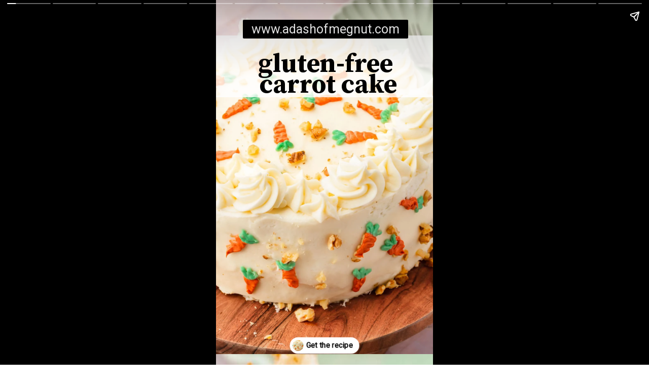

--- FILE ---
content_type: text/html; charset=UTF-8
request_url: https://www.adashofmegnut.com/web-stories/gluten-free-carrot-cake-story/
body_size: 13043
content:
<!DOCTYPE html>
<html amp="" lang="en-US" transformed="self;v=1" i-amphtml-layout=""><head><meta charset="utf-8"><meta name="viewport" content="width=device-width,minimum-scale=1"><link rel="modulepreload" href="https://cdn.ampproject.org/v0.mjs" as="script" crossorigin="anonymous"><link rel="preconnect" href="https://cdn.ampproject.org"><link rel="preload" as="script" href="https://cdn.ampproject.org/v0/amp-story-1.0.js"><style amp-runtime="" i-amphtml-version="012512221826001">html{overflow-x:hidden!important}html.i-amphtml-fie{height:100%!important;width:100%!important}html:not([amp4ads]),html:not([amp4ads]) body{height:auto!important}html:not([amp4ads]) body{margin:0!important}body{-webkit-text-size-adjust:100%;-moz-text-size-adjust:100%;-ms-text-size-adjust:100%;text-size-adjust:100%}html.i-amphtml-singledoc.i-amphtml-embedded{-ms-touch-action:pan-y pinch-zoom;touch-action:pan-y pinch-zoom}html.i-amphtml-fie>body,html.i-amphtml-singledoc>body{overflow:visible!important}html.i-amphtml-fie:not(.i-amphtml-inabox)>body,html.i-amphtml-singledoc:not(.i-amphtml-inabox)>body{position:relative!important}html.i-amphtml-ios-embed-legacy>body{overflow-x:hidden!important;overflow-y:auto!important;position:absolute!important}html.i-amphtml-ios-embed{overflow-y:auto!important;position:static}#i-amphtml-wrapper{overflow-x:hidden!important;overflow-y:auto!important;position:absolute!important;top:0!important;left:0!important;right:0!important;bottom:0!important;margin:0!important;display:block!important}html.i-amphtml-ios-embed.i-amphtml-ios-overscroll,html.i-amphtml-ios-embed.i-amphtml-ios-overscroll>#i-amphtml-wrapper{-webkit-overflow-scrolling:touch!important}#i-amphtml-wrapper>body{position:relative!important;border-top:1px solid transparent!important}#i-amphtml-wrapper+body{visibility:visible}#i-amphtml-wrapper+body .i-amphtml-lightbox-element,#i-amphtml-wrapper+body[i-amphtml-lightbox]{visibility:hidden}#i-amphtml-wrapper+body[i-amphtml-lightbox] .i-amphtml-lightbox-element{visibility:visible}#i-amphtml-wrapper.i-amphtml-scroll-disabled,.i-amphtml-scroll-disabled{overflow-x:hidden!important;overflow-y:hidden!important}amp-instagram{padding:54px 0px 0px!important;background-color:#fff}amp-iframe iframe{box-sizing:border-box!important}[amp-access][amp-access-hide]{display:none}[subscriptions-dialog],body:not(.i-amphtml-subs-ready) [subscriptions-action],body:not(.i-amphtml-subs-ready) [subscriptions-section]{display:none!important}amp-experiment,amp-live-list>[update]{display:none}amp-list[resizable-children]>.i-amphtml-loading-container.amp-hidden{display:none!important}amp-list [fetch-error],amp-list[load-more] [load-more-button],amp-list[load-more] [load-more-end],amp-list[load-more] [load-more-failed],amp-list[load-more] [load-more-loading]{display:none}amp-list[diffable] div[role=list]{display:block}amp-story-page,amp-story[standalone]{min-height:1px!important;display:block!important;height:100%!important;margin:0!important;padding:0!important;overflow:hidden!important;width:100%!important}amp-story[standalone]{background-color:#000!important;position:relative!important}amp-story-page{background-color:#757575}amp-story .amp-active>div,amp-story .i-amphtml-loader-background{display:none!important}amp-story-page:not(:first-of-type):not([distance]):not([active]){transform:translateY(1000vh)!important}amp-autocomplete{position:relative!important;display:inline-block!important}amp-autocomplete>input,amp-autocomplete>textarea{padding:0.5rem;border:1px solid rgba(0,0,0,.33)}.i-amphtml-autocomplete-results,amp-autocomplete>input,amp-autocomplete>textarea{font-size:1rem;line-height:1.5rem}[amp-fx^=fly-in]{visibility:hidden}amp-script[nodom],amp-script[sandboxed]{position:fixed!important;top:0!important;width:1px!important;height:1px!important;overflow:hidden!important;visibility:hidden}
/*# sourceURL=/css/ampdoc.css*/[hidden]{display:none!important}.i-amphtml-element{display:inline-block}.i-amphtml-blurry-placeholder{transition:opacity 0.3s cubic-bezier(0.0,0.0,0.2,1)!important;pointer-events:none}[layout=nodisplay]:not(.i-amphtml-element){display:none!important}.i-amphtml-layout-fixed,[layout=fixed][width][height]:not(.i-amphtml-layout-fixed){display:inline-block;position:relative}.i-amphtml-layout-responsive,[layout=responsive][width][height]:not(.i-amphtml-layout-responsive),[width][height][heights]:not([layout]):not(.i-amphtml-layout-responsive),[width][height][sizes]:not(img):not([layout]):not(.i-amphtml-layout-responsive){display:block;position:relative}.i-amphtml-layout-intrinsic,[layout=intrinsic][width][height]:not(.i-amphtml-layout-intrinsic){display:inline-block;position:relative;max-width:100%}.i-amphtml-layout-intrinsic .i-amphtml-sizer{max-width:100%}.i-amphtml-intrinsic-sizer{max-width:100%;display:block!important}.i-amphtml-layout-container,.i-amphtml-layout-fixed-height,[layout=container],[layout=fixed-height][height]:not(.i-amphtml-layout-fixed-height){display:block;position:relative}.i-amphtml-layout-fill,.i-amphtml-layout-fill.i-amphtml-notbuilt,[layout=fill]:not(.i-amphtml-layout-fill),body noscript>*{display:block;overflow:hidden!important;position:absolute;top:0;left:0;bottom:0;right:0}body noscript>*{position:absolute!important;width:100%;height:100%;z-index:2}body noscript{display:inline!important}.i-amphtml-layout-flex-item,[layout=flex-item]:not(.i-amphtml-layout-flex-item){display:block;position:relative;-ms-flex:1 1 auto;flex:1 1 auto}.i-amphtml-layout-fluid{position:relative}.i-amphtml-layout-size-defined{overflow:hidden!important}.i-amphtml-layout-awaiting-size{position:absolute!important;top:auto!important;bottom:auto!important}i-amphtml-sizer{display:block!important}@supports (aspect-ratio:1/1){i-amphtml-sizer.i-amphtml-disable-ar{display:none!important}}.i-amphtml-blurry-placeholder,.i-amphtml-fill-content{display:block;height:0;max-height:100%;max-width:100%;min-height:100%;min-width:100%;width:0;margin:auto}.i-amphtml-layout-size-defined .i-amphtml-fill-content{position:absolute;top:0;left:0;bottom:0;right:0}.i-amphtml-replaced-content,.i-amphtml-screen-reader{padding:0!important;border:none!important}.i-amphtml-screen-reader{position:fixed!important;top:0px!important;left:0px!important;width:4px!important;height:4px!important;opacity:0!important;overflow:hidden!important;margin:0!important;display:block!important;visibility:visible!important}.i-amphtml-screen-reader~.i-amphtml-screen-reader{left:8px!important}.i-amphtml-screen-reader~.i-amphtml-screen-reader~.i-amphtml-screen-reader{left:12px!important}.i-amphtml-screen-reader~.i-amphtml-screen-reader~.i-amphtml-screen-reader~.i-amphtml-screen-reader{left:16px!important}.i-amphtml-unresolved{position:relative;overflow:hidden!important}.i-amphtml-select-disabled{-webkit-user-select:none!important;-ms-user-select:none!important;user-select:none!important}.i-amphtml-notbuilt,[layout]:not(.i-amphtml-element),[width][height][heights]:not([layout]):not(.i-amphtml-element),[width][height][sizes]:not(img):not([layout]):not(.i-amphtml-element){position:relative;overflow:hidden!important;color:transparent!important}.i-amphtml-notbuilt:not(.i-amphtml-layout-container)>*,[layout]:not([layout=container]):not(.i-amphtml-element)>*,[width][height][heights]:not([layout]):not(.i-amphtml-element)>*,[width][height][sizes]:not([layout]):not(.i-amphtml-element)>*{display:none}amp-img:not(.i-amphtml-element)[i-amphtml-ssr]>img.i-amphtml-fill-content{display:block}.i-amphtml-notbuilt:not(.i-amphtml-layout-container),[layout]:not([layout=container]):not(.i-amphtml-element),[width][height][heights]:not([layout]):not(.i-amphtml-element),[width][height][sizes]:not(img):not([layout]):not(.i-amphtml-element){color:transparent!important;line-height:0!important}.i-amphtml-ghost{visibility:hidden!important}.i-amphtml-element>[placeholder],[layout]:not(.i-amphtml-element)>[placeholder],[width][height][heights]:not([layout]):not(.i-amphtml-element)>[placeholder],[width][height][sizes]:not([layout]):not(.i-amphtml-element)>[placeholder]{display:block;line-height:normal}.i-amphtml-element>[placeholder].amp-hidden,.i-amphtml-element>[placeholder].hidden{visibility:hidden}.i-amphtml-element:not(.amp-notsupported)>[fallback],.i-amphtml-layout-container>[placeholder].amp-hidden,.i-amphtml-layout-container>[placeholder].hidden{display:none}.i-amphtml-layout-size-defined>[fallback],.i-amphtml-layout-size-defined>[placeholder]{position:absolute!important;top:0!important;left:0!important;right:0!important;bottom:0!important;z-index:1}amp-img[i-amphtml-ssr]:not(.i-amphtml-element)>[placeholder]{z-index:auto}.i-amphtml-notbuilt>[placeholder]{display:block!important}.i-amphtml-hidden-by-media-query{display:none!important}.i-amphtml-element-error{background:red!important;color:#fff!important;position:relative!important}.i-amphtml-element-error:before{content:attr(error-message)}i-amp-scroll-container,i-amphtml-scroll-container{position:absolute;top:0;left:0;right:0;bottom:0;display:block}i-amp-scroll-container.amp-active,i-amphtml-scroll-container.amp-active{overflow:auto;-webkit-overflow-scrolling:touch}.i-amphtml-loading-container{display:block!important;pointer-events:none;z-index:1}.i-amphtml-notbuilt>.i-amphtml-loading-container{display:block!important}.i-amphtml-loading-container.amp-hidden{visibility:hidden}.i-amphtml-element>[overflow]{cursor:pointer;position:relative;z-index:2;visibility:hidden;display:initial;line-height:normal}.i-amphtml-layout-size-defined>[overflow]{position:absolute}.i-amphtml-element>[overflow].amp-visible{visibility:visible}template{display:none!important}.amp-border-box,.amp-border-box *,.amp-border-box :after,.amp-border-box :before{box-sizing:border-box}amp-pixel{display:none!important}amp-analytics,amp-auto-ads,amp-story-auto-ads{position:fixed!important;top:0!important;width:1px!important;height:1px!important;overflow:hidden!important;visibility:hidden}amp-story{visibility:hidden!important}html.i-amphtml-fie>amp-analytics{position:initial!important}[visible-when-invalid]:not(.visible),form [submit-error],form [submit-success],form [submitting]{display:none}amp-accordion{display:block!important}@media (min-width:1px){:where(amp-accordion>section)>:first-child{margin:0;background-color:#efefef;padding-right:20px;border:1px solid #dfdfdf}:where(amp-accordion>section)>:last-child{margin:0}}amp-accordion>section{float:none!important}amp-accordion>section>*{float:none!important;display:block!important;overflow:hidden!important;position:relative!important}amp-accordion,amp-accordion>section{margin:0}amp-accordion:not(.i-amphtml-built)>section>:last-child{display:none!important}amp-accordion:not(.i-amphtml-built)>section[expanded]>:last-child{display:block!important}
/*# sourceURL=/css/ampshared.css*/</style><meta name="amp-story-generator-name" content="Web Stories for WordPress"><meta name="amp-story-generator-version" content="1.42.0"><meta name="robots" content="index, follow, max-image-preview:large, max-snippet:-1, max-video-preview:-1"><meta name="description" content="This gluten-free carrot cake is baked from scratch and topped with tangy cream cheese frosting, chopped walnuts and adorable carrot decorations for the ultimate gluten-free dessert recipe."><meta property="og:locale" content="en_US"><meta property="og:type" content="article"><meta property="og:title" content="Gluten-Free Carrot Cake - A Dash of Megnut"><meta property="og:description" content="This gluten-free carrot cake is baked from scratch and topped with tangy cream cheese frosting, chopped walnuts and adorable carrot decorations for the ultimate gluten-free dessert recipe."><meta property="og:url" content="https://www.adashofmegnut.com/web-stories/gluten-free-carrot-cake-story/"><meta property="og:site_name" content="A Dash of Megnut"><meta property="article:publisher" content="http://www.facebook.com/adashofmegnut"><meta property="article:modified_time" content="2022-04-10T00:17:57+00:00"><meta property="og:image" content="https://www.adashofmegnut.com/wp-content/uploads/2022/04/cropped-Gluten-Free-Carrot-Cake-35.jpg"><meta property="og:image:width" content="640"><meta property="og:image:height" content="853"><meta property="og:image:type" content="image/jpeg"><meta name="twitter:label1" content="Est. reading time"><meta name="twitter:data1" content="1 minute"><meta property="og:locale" content="en_US"><meta property="og:type" content="article"><meta property="og:title" content="Gluten-Free Carrot Cake"><meta property="og:description" content="This gluten-free carrot cake is baked from scratch and topped with tangy cream cheese frosting, chopped walnuts and adorable carrot decorations for the ultimate gluten-free dessert recipe. "><meta property="og:url" content="https://www.adashofmegnut.com/web-stories/gluten-free-carrot-cake-story/"><meta property="og:site_name" content="A Dash of Megnut"><meta property="og:updated_time" content="2022-04-09T19:17:57+00:00"><meta property="article:published_time" content="2022-04-09T18:22:24+00:00"><meta property="article:modified_time" content="2022-04-09T19:17:57+00:00"><meta name="twitter:card" content="summary_large_image"><meta name="twitter:title" content="Gluten-Free Carrot Cake"><meta name="twitter:description" content="This gluten-free carrot cake is baked from scratch and topped with tangy cream cheese frosting, chopped walnuts and adorable carrot decorations for the ultimate gluten-free dessert recipe. "><meta class="flipboard-article" content="This gluten-free carrot cake is baked from scratch and topped with tangy cream cheese frosting, chopped walnuts and adorable carrot decorations for the ultimate gluten-free dessert recipe. "><meta property="og:image" content="https://www.adashofmegnut.com/wp-content/uploads/2022/04/cropped-Gluten-Free-Carrot-Cake-35.jpg"><meta name="twitter:image" content="https://www.adashofmegnut.com/wp-content/uploads/2022/04/cropped-Gluten-Free-Carrot-Cake-35.jpg"><meta property="og:image:width" content="640"><meta property="og:image:height" content="853"><meta name="generator" content="WordPress 6.8.3"><meta name="msapplication-TileImage" content="https://www.adashofmegnut.com/wp-content/uploads/2022/09/cropped-ADM-icon3-270x270.png"><link rel="preconnect" href="https://fonts.gstatic.com" crossorigin=""><link rel="dns-prefetch" href="https://fonts.gstatic.com"><link href="https://www.adashofmegnut.com/wp-content/uploads/2022/04/Gluten-Free-Carrot-Cake-35.jpg" rel="preload" as="image"><link rel="preconnect" href="https://fonts.gstatic.com/" crossorigin=""><script async="" src="https://cdn.ampproject.org/v0.mjs" type="module" crossorigin="anonymous"></script><script async nomodule src="https://cdn.ampproject.org/v0.js" crossorigin="anonymous"></script><script async="" src="https://cdn.ampproject.org/v0/amp-story-1.0.mjs" custom-element="amp-story" type="module" crossorigin="anonymous"></script><script async nomodule src="https://cdn.ampproject.org/v0/amp-story-1.0.js" crossorigin="anonymous" custom-element="amp-story"></script><script src="https://cdn.ampproject.org/v0/amp-analytics-0.1.mjs" async="" custom-element="amp-analytics" type="module" crossorigin="anonymous"></script><script async nomodule src="https://cdn.ampproject.org/v0/amp-analytics-0.1.js" crossorigin="anonymous" custom-element="amp-analytics"></script><script src="https://cdn.ampproject.org/v0/amp-consent-0.1.mjs" async="" custom-element="amp-consent" type="module" crossorigin="anonymous"></script><script async nomodule src="https://cdn.ampproject.org/v0/amp-consent-0.1.js" crossorigin="anonymous" custom-element="amp-consent"></script><script src="https://cdn.ampproject.org/v0/amp-geo-0.1.mjs" async="" custom-element="amp-geo" type="module" crossorigin="anonymous"></script><script async nomodule src="https://cdn.ampproject.org/v0/amp-geo-0.1.js" crossorigin="anonymous" custom-element="amp-geo"></script><script src="https://cdn.ampproject.org/v0/amp-story-auto-ads-0.1.mjs" async="" custom-element="amp-story-auto-ads" type="module" crossorigin="anonymous"></script><script async nomodule src="https://cdn.ampproject.org/v0/amp-story-auto-ads-0.1.js" crossorigin="anonymous" custom-element="amp-story-auto-ads"></script><link rel="icon" href="https://www.adashofmegnut.com/wp-content/uploads/2022/09/cropped-ADM-icon3-32x32.png" sizes="32x32"><link rel="icon" href="https://www.adashofmegnut.com/wp-content/uploads/2022/09/cropped-ADM-icon3-192x192.png" sizes="192x192"><link href="https://fonts.googleapis.com/css2?display=swap&amp;family=Source+Serif+Pro%3Awght%40400%3B700&amp;family=Roboto" rel="stylesheet"><style amp-custom="">h1,h2,h3{font-weight:normal}amp-story-page{background-color:#131516}amp-story-grid-layer{overflow:visible}@media (max-aspect-ratio: 9 / 16){@media (min-aspect-ratio: 320 / 678){amp-story-grid-layer.grid-layer{margin-top:calc(( 100% / .5625 - 100% / .66666666666667 ) / 2)}}}.page-fullbleed-area{position:absolute;overflow:hidden;width:100%;left:0;height:calc(1.1851851851852 * 100%);top:calc(( 1 - 1.1851851851852 ) * 100% / 2)}.page-safe-area{overflow:visible;position:absolute;top:0;bottom:0;left:0;right:0;width:100%;height:calc(.84375 * 100%);margin:auto 0}.mask{position:absolute;overflow:hidden}.fill{position:absolute;top:0;left:0;right:0;bottom:0;margin:0}@media (prefers-reduced-motion: no-preference){.animation-wrapper{opacity:var(--initial-opacity);transform:var(--initial-transform)}}._3c302ec{background-color:#ebdbbe}._6120891{position:absolute;pointer-events:none;left:0;top:-9.25926%;width:100%;height:118.51852%;opacity:1}._89d52dd{pointer-events:initial;width:100%;height:100%;display:block;position:absolute;top:0;left:0;z-index:0}._411385a{position:absolute;width:118.51852%;height:100%;left:-9.25926%;top:0%}._e5df865{position:absolute;pointer-events:none;left:0;top:4.85437%;width:99.75728%;height:18.93204%;opacity:1}._4679ff6{background-color:rgba(255,255,255,.8);will-change:transform}._168e4c5{position:absolute;pointer-events:none;left:8.73786%;top:8.57605%;width:85.92233%;height:16.66667%;opacity:1}._4c4bb9a{pointer-events:initial;width:100%;height:100%;display:block;position:absolute;top:0;left:0;z-index:0;border-radius:.56497175141243% .56497175141243% .56497175141243% .56497175141243%/1.9417475728155% 1.9417475728155% 1.9417475728155% 1.9417475728155%}._b0fb12e{white-space:pre-wrap;overflow-wrap:break-word;word-break:break-word;margin:3.1991525423729% 0;font-family:"Source Serif Pro",serif;font-size:.809061em;line-height:.8;text-align:center;padding:0;color:#000}._47e5cc9{font-weight:700}._8581431{position:absolute;pointer-events:none;left:12.37864%;top:0;width:76.21359%;height:5.82524%;opacity:1}._9e88122{pointer-events:initial;width:100%;height:100%;display:block;position:absolute;top:0;left:0;z-index:0;border-radius:.63694267515924% .63694267515924% .63694267515924% .63694267515924%/5.5555555555556% 5.5555555555556% 5.5555555555556% 5.5555555555556%;background-clip:content-box;background-color:#000}._5992166{white-space:pre-wrap;overflow-wrap:break-word;word-break:break-word;margin:-.10748407643312% 0;font-family:"Roboto","Helvetica Neue","Helvetica",sans-serif;font-size:.38835em;line-height:1.2;text-align:center;padding:1.2738853503185% 2.5477707006369%;color:#000}._4bbb41a{color:#fff}._9e2efd6{background-color:#e4d8b9}._fc8caab{position:absolute;pointer-events:none;left:3.8835%;top:15.53398%;width:92.96117%;height:70.38835%;opacity:1}._7bad83e{position:absolute;pointer-events:none;left:8.73786%;top:19.09385%;width:85.92233%;height:65.69579%;opacity:1}._8f69615{pointer-events:initial;width:100%;height:100%;display:block;position:absolute;top:0;left:0;z-index:0;border-radius:.56497175141243% .56497175141243% .56497175141243% .56497175141243%/.49261083743842% .49261083743842% .49261083743842% .49261083743842%}._0c74c16{white-space:pre-wrap;overflow-wrap:break-word;word-break:break-word;margin:1.2864406779661% 0;font-family:"Source Serif Pro",serif;font-size:.582524em;line-height:1;text-align:center;padding:0;color:#000}._09e43b6{position:absolute;pointer-events:none;left:11.65049%;top:10.67961%;width:76.21359%;height:5.82524%;opacity:1}._096368b{background-color:#e0ccc5}._478e2bc{position:absolute;pointer-events:none;left:4.85437%;top:41.26214%;width:91.26214%;height:22.49191%;opacity:1}._bbf0fc9{position:absolute;pointer-events:none;left:8.49515%;top:44.49838%;width:84.95146%;height:17.96117%;opacity:1}._769dc35{pointer-events:initial;width:100%;height:100%;display:block;position:absolute;top:0;left:0;z-index:0;border-radius:.57142857142857% .57142857142857% .57142857142857% .57142857142857%/1.8018018018018% 1.8018018018018% 1.8018018018018% 1.8018018018018%}._beacb51{white-space:pre-wrap;overflow-wrap:break-word;word-break:break-word;margin:.22714285714286% 0;font-family:"Source Serif Pro",serif;font-size:.485437em;line-height:1.2;text-align:center;padding:0;color:#000}._af33c34{position:absolute;pointer-events:none;left:12.37864%;top:36.56958%;width:76.21359%;height:5.82524%;opacity:1}._df79a35{background-color:#dccdc7}._254c3af{width:100%;height:100%;display:block;position:absolute;top:0;left:0}._922fd0a{position:absolute;width:177.77778%;height:150%;left:-42.8744%;top:-21.73913%}._e362b2b{position:absolute;pointer-events:none;left:3.64078%;top:4.85437%;width:92.96117%;height:23.94822%;opacity:1}._9646ee3{position:absolute;pointer-events:none;left:8.49515%;top:8.41424%;width:85.92233%;height:20.55016%;opacity:1}._7fde046{pointer-events:initial;width:100%;height:100%;display:block;position:absolute;top:0;left:0;z-index:0;border-radius:.56497175141243% .56497175141243% .56497175141243% .56497175141243%/1.5748031496063% 1.5748031496063% 1.5748031496063% 1.5748031496063%}._db3062c{white-space:pre-wrap;overflow-wrap:break-word;word-break:break-word;margin:.85762711864407% 0;font-family:"Source Serif Pro",serif;font-size:.38835em;line-height:1;text-align:center;padding:0;color:#000}._bb13030{position:absolute;pointer-events:none;left:11.40777%;top:0;width:76.21359%;height:5.82524%;opacity:1}._1232f5b{background-color:#e0d0ca}._695d151{position:absolute;width:143.40741%;height:121%;left:-30.39936%;top:-.16712%}._517c8b3{position:absolute;pointer-events:none;left:6.06796%;top:2.10356%;width:84.46602%;height:21.84466%;opacity:1}._26b39ab{position:absolute;pointer-events:none;left:6.06796%;top:7.44337%;width:88.34951%;height:16.50485%;opacity:1}._7381381{pointer-events:initial;width:100%;height:100%;display:block;position:absolute;top:0;left:0;z-index:0;border-radius:.54945054945055% .54945054945055% .54945054945055% .54945054945055%/1.9607843137255% 1.9607843137255% 1.9607843137255% 1.9607843137255%}._ddb783e{white-space:pre-wrap;overflow-wrap:break-word;word-break:break-word;margin:.83406593406593% 0;font-family:"Source Serif Pro",serif;font-size:.38835em;line-height:1;text-align:center;padding:0;color:#000}._d694233{background-color:#e2d0bb}._568b225{position:absolute;width:136.2963%;height:115%;left:-18.87279%;top:-.02038%}._7bbef34{position:absolute;pointer-events:none;left:6.06796%;top:1.61812%;width:88.1068%;height:22.81553%;opacity:1}._d609378{position:absolute;pointer-events:none;left:11.40777%;top:7.44337%;width:79.12621%;height:12.62136%;opacity:1}._61716d8{pointer-events:initial;width:100%;height:100%;display:block;position:absolute;top:0;left:0;z-index:0;border-radius:.61349693251534% .61349693251534% .61349693251534% .61349693251534%/2.5641025641026% 2.5641025641026% 2.5641025641026% 2.5641025641026%}._cfffdec{white-space:pre-wrap;overflow-wrap:break-word;word-break:break-word;margin:.93128834355828% 0;font-family:"Source Serif Pro",serif;font-size:.38835em;line-height:1;text-align:center;padding:0;color:#000}._e74ef42{background-color:#e3d5c5}._47d33f4{position:absolute;pointer-events:none;left:8.49515%;top:6.6343%;width:83.49515%;height:20.38835%;opacity:1}._2fa1207{pointer-events:initial;width:100%;height:100%;display:block;position:absolute;top:0;left:0;z-index:0;border-radius:.58139534883721% .58139534883721% .58139534883721% .58139534883721%/1.5873015873016% 1.5873015873016% 1.5873015873016% 1.5873015873016%}._8b38464{white-space:pre-wrap;overflow-wrap:break-word;word-break:break-word;margin:.88255813953488% 0;font-family:"Source Serif Pro",serif;font-size:.38835em;line-height:1;text-align:center;padding:0;color:#000}._1cd85c5{background-color:#dfc9ba}._76a5136{position:absolute;width:133.92593%;height:113%;left:-21.67311%;top:-2.94254%}._c7364e0{position:absolute;pointer-events:none;left:3.64078%;top:3.07443%;width:92.96117%;height:11.48867%;opacity:1}._6f7a598{position:absolute;pointer-events:none;left:8.49515%;top:7.76699%;width:83.49515%;height:4.85437%;opacity:1}._f545a55{pointer-events:initial;width:100%;height:100%;display:block;position:absolute;top:0;left:0;z-index:0;border-radius:.58139534883721% .58139534883721% .58139534883721% .58139534883721%/6.6666666666667% 6.6666666666667% 6.6666666666667% 6.6666666666667%}._071395d{background-color:#d5b696}._18dd457{position:absolute;pointer-events:none;left:3.64078%;top:3.07443%;width:92.96117%;height:18.77023%;opacity:1}._66bf873{position:absolute;pointer-events:none;left:8.49515%;top:7.76699%;width:83.49515%;height:12.78317%;opacity:1}._25e9fef{pointer-events:initial;width:100%;height:100%;display:block;position:absolute;top:0;left:0;z-index:0;border-radius:.58139534883721% .58139534883721% .58139534883721% .58139534883721%/2.5316455696203% 2.5316455696203% 2.5316455696203% 2.5316455696203%}._fe044f8{background-color:#d3beb6}._cdbfeb1{position:absolute;width:136.2963%;height:115%;left:-25.75684%;top:-.02038%}._f765985{position:absolute;pointer-events:none;left:3.64078%;top:3.07443%;width:92.96117%;height:25.08091%;opacity:1}._174b053{position:absolute;pointer-events:none;left:8.49515%;top:7.76699%;width:83.49515%;height:20.55016%;opacity:1}._edb529f{pointer-events:initial;width:100%;height:100%;display:block;position:absolute;top:0;left:0;z-index:0;border-radius:.58139534883721% .58139534883721% .58139534883721% .58139534883721%/1.5748031496063% 1.5748031496063% 1.5748031496063% 1.5748031496063%}._b48186a{background-color:#eeded4}._b32798e{position:absolute;width:117.0117%;height:117%;left:-.1898%;top:-.19565%}._0368aa8{position:absolute;pointer-events:none;left:3.64078%;top:3.07443%;width:92.96117%;height:20.06472%;opacity:1}._f2af21a{background-color:#e6d8c6}._ad4db24{position:absolute;width:131.55556%;height:111%;left:-15.77778%;top:-.13859%}._ccef6a7{position:absolute;pointer-events:none;left:8.49515%;top:7.76699%;width:83.49515%;height:16.66667%;opacity:1}._0317b15{pointer-events:initial;width:100%;height:100%;display:block;position:absolute;top:0;left:0;z-index:0;border-radius:.58139534883721% .58139534883721% .58139534883721% .58139534883721%/1.9417475728155% 1.9417475728155% 1.9417475728155% 1.9417475728155%}._e598d16{background-color:#e0cfb9}._0635029{position:absolute;pointer-events:none;left:2.91262%;top:19.41748%;width:92.96117%;height:16.34304%;opacity:1}._0258a7d{position:absolute;pointer-events:none;left:8.00971%;top:22.97735%;width:85.92233%;height:11.65049%;opacity:1}._600bcc3{pointer-events:initial;width:100%;height:100%;display:block;position:absolute;top:0;left:0;z-index:0;border-radius:.56497175141243% .56497175141243% .56497175141243% .56497175141243%/2.7777777777778% 2.7777777777778% 2.7777777777778% 2.7777777777778%}._c5f6f2a{white-space:pre-wrap;overflow-wrap:break-word;word-break:break-word;margin:1.1435028248588% 0;font-family:"Source Serif Pro",serif;font-size:.517799em;line-height:1;text-align:center;padding:0;color:#000}._44890f9{position:absolute;pointer-events:none;left:10.92233%;top:14.56311%;width:76.21359%;height:5.82524%;opacity:1}

/*# sourceURL=amp-custom.css */</style><link rel="alternate" type="application/rss+xml" title="A Dash of Megnut » Feed" href="https://www.adashofmegnut.com/feed/"><link rel="alternate" type="application/rss+xml" title="A Dash of Megnut » Comments Feed" href="https://www.adashofmegnut.com/comments/feed/"><link rel="alternate" type="application/rss+xml" title="A Dash of Megnut » Stories Feed" href="https://www.adashofmegnut.com/web-stories/feed/"><title>Gluten-Free Carrot Cake - A Dash of Megnut</title><link rel="canonical" href="https://www.adashofmegnut.com/web-stories/gluten-free-carrot-cake-story/"><script type="application/ld+json" class="yoast-schema-graph">{"@context":"https://schema.org","@graph":[{"@type":"Article","@id":"https://www.adashofmegnut.com/web-stories/gluten-free-carrot-cake-story/#article","isPartOf":{"@id":"https://www.adashofmegnut.com/web-stories/gluten-free-carrot-cake-story/"},"author":{"name":"Megan Hastings","@id":"https://www.adashofmegnut.com/#/schema/person/23a4fba634f3d6148e37afcedacd4ec0"},"headline":"Gluten-Free Carrot Cake","datePublished":"2022-04-09T23:22:24+00:00","dateModified":"2022-04-10T00:17:57+00:00","mainEntityOfPage":{"@id":"https://www.adashofmegnut.com/web-stories/gluten-free-carrot-cake-story/"},"wordCount":286,"publisher":{"@id":"https://www.adashofmegnut.com/#organization"},"image":{"@id":"https://www.adashofmegnut.com/web-stories/gluten-free-carrot-cake-story/#primaryimage"},"thumbnailUrl":"https://www.adashofmegnut.com/wp-content/uploads/2022/04/cropped-Gluten-Free-Carrot-Cake-35.jpg","inLanguage":"en-US"},{"@type":"WebPage","@id":"https://www.adashofmegnut.com/web-stories/gluten-free-carrot-cake-story/","url":"https://www.adashofmegnut.com/web-stories/gluten-free-carrot-cake-story/","name":"Gluten-Free Carrot Cake - A Dash of Megnut","isPartOf":{"@id":"https://www.adashofmegnut.com/#website"},"primaryImageOfPage":{"@id":"https://www.adashofmegnut.com/web-stories/gluten-free-carrot-cake-story/#primaryimage"},"image":{"@id":"https://www.adashofmegnut.com/web-stories/gluten-free-carrot-cake-story/#primaryimage"},"thumbnailUrl":"https://www.adashofmegnut.com/wp-content/uploads/2022/04/cropped-Gluten-Free-Carrot-Cake-35.jpg","datePublished":"2022-04-09T23:22:24+00:00","dateModified":"2022-04-10T00:17:57+00:00","breadcrumb":{"@id":"https://www.adashofmegnut.com/web-stories/gluten-free-carrot-cake-story/#breadcrumb"},"inLanguage":"en-US","potentialAction":[{"@type":"ReadAction","target":["https://www.adashofmegnut.com/web-stories/gluten-free-carrot-cake-story/"]}]},{"@type":"ImageObject","inLanguage":"en-US","@id":"https://www.adashofmegnut.com/web-stories/gluten-free-carrot-cake-story/#primaryimage","url":"https://www.adashofmegnut.com/wp-content/uploads/2022/04/cropped-Gluten-Free-Carrot-Cake-35.jpg","contentUrl":"https://www.adashofmegnut.com/wp-content/uploads/2022/04/cropped-Gluten-Free-Carrot-Cake-35.jpg","width":640,"height":853,"caption":"cropped-Gluten-Free-Carrot-Cake-35.jpg"},{"@type":"BreadcrumbList","@id":"https://www.adashofmegnut.com/web-stories/gluten-free-carrot-cake-story/#breadcrumb","itemListElement":[{"@type":"ListItem","position":1,"name":"Home","item":"https://www.adashofmegnut.com/"},{"@type":"ListItem","position":2,"name":"Stories","item":"https://www.adashofmegnut.com/web-stories/"},{"@type":"ListItem","position":3,"name":"Gluten-Free Carrot Cake"}]},{"@type":"WebSite","@id":"https://www.adashofmegnut.com/#website","url":"https://www.adashofmegnut.com/","name":"A Dash of Megnut","description":"Reliable gluten-free comfort food and baking recipes from celiac recipe developer Megan Hastings.","publisher":{"@id":"https://www.adashofmegnut.com/#organization"},"potentialAction":[{"@type":"SearchAction","target":{"@type":"EntryPoint","urlTemplate":"https://www.adashofmegnut.com/?s={search_term_string}"},"query-input":{"@type":"PropertyValueSpecification","valueRequired":true,"valueName":"search_term_string"}}],"inLanguage":"en-US"},{"@type":"Organization","@id":"https://www.adashofmegnut.com/#organization","name":"A Dash of Megnut","url":"https://www.adashofmegnut.com/","logo":{"@type":"ImageObject","inLanguage":"en-US","@id":"https://www.adashofmegnut.com/#/schema/logo/image/","url":"https://www.adashofmegnut.com/wp-content/uploads/2021/01/Logo-Design3.png","contentUrl":"https://www.adashofmegnut.com/wp-content/uploads/2021/01/Logo-Design3.png","width":1501,"height":663,"caption":"A Dash of Megnut"},"image":{"@id":"https://www.adashofmegnut.com/#/schema/logo/image/"},"sameAs":["http://www.facebook.com/adashofmegnut","https://x.com/adashofmegnut","http://www.instagram.com/adashofmegnut","http://www.pinterest.com/adashofmegnut"]},{"@type":"Person","@id":"https://www.adashofmegnut.com/#/schema/person/23a4fba634f3d6148e37afcedacd4ec0","name":"Megan Hastings","image":{"@type":"ImageObject","inLanguage":"en-US","@id":"https://www.adashofmegnut.com/#/schema/person/image/","url":"https://secure.gravatar.com/avatar/c691e3204a91e897844b7b0539eb0a580c31e2943b950a29adea6d43e0461909?s=96&d=identicon&r=g","contentUrl":"https://secure.gravatar.com/avatar/c691e3204a91e897844b7b0539eb0a580c31e2943b950a29adea6d43e0461909?s=96&d=identicon&r=g","caption":"Megan Hastings"},"description":"Megan Hastings is a celiac recipe developer specializing in reliable gluten-free comfort food and baking recipes that taste as good as you remember, just without the gluten.","sameAs":["https://www.adashofmegnut.com/about/"],"url":"https://www.adashofmegnut.com/author/adashofmegnut/"}]}</script><link rel="https://api.w.org/" href="https://www.adashofmegnut.com/wp-json/"><link rel="alternate" title="JSON" type="application/json" href="https://www.adashofmegnut.com/wp-json/web-stories/v1/web-story/19296"><link rel="EditURI" type="application/rsd+xml" title="RSD" href="https://www.adashofmegnut.com/xmlrpc.php?rsd"><link rel="prev" title="Gluten-Free Nutella Peanut Butter Cookies" href="https://www.adashofmegnut.com/web-stories/gluten-free-nutella-peanut-butter-cookies-story/"><link rel="next" title="Gluten-Free Avocado Burrata Toast" href="https://www.adashofmegnut.com/web-stories/gluten-free-avocado-burrata-toast/"><link rel="shortlink" href="https://www.adashofmegnut.com/?p=19296"><link rel="alternate" title="oEmbed (JSON)" type="application/json+oembed" href="https://www.adashofmegnut.com/wp-json/oembed/1.0/embed?url=https%3A%2F%2Fwww.adashofmegnut.com%2Fweb-stories%2Fgluten-free-carrot-cake-story%2F"><link rel="alternate" title="oEmbed (XML)" type="text/xml+oembed" href="https://www.adashofmegnut.com/wp-json/oembed/1.0/embed?url=https%3A%2F%2Fwww.adashofmegnut.com%2Fweb-stories%2Fgluten-free-carrot-cake-story%2F&amp;format=xml"><link rel="apple-touch-icon" href="https://www.adashofmegnut.com/wp-content/uploads/2022/09/cropped-ADM-icon3-180x180.png"><script amp-onerror="">document.querySelector("script[src*='/v0.js']").onerror=function(){document.querySelector('style[amp-boilerplate]').textContent=''}</script><style amp-boilerplate="">body{-webkit-animation:-amp-start 8s steps(1,end) 0s 1 normal both;-moz-animation:-amp-start 8s steps(1,end) 0s 1 normal both;-ms-animation:-amp-start 8s steps(1,end) 0s 1 normal both;animation:-amp-start 8s steps(1,end) 0s 1 normal both}@-webkit-keyframes -amp-start{from{visibility:hidden}to{visibility:visible}}@-moz-keyframes -amp-start{from{visibility:hidden}to{visibility:visible}}@-ms-keyframes -amp-start{from{visibility:hidden}to{visibility:visible}}@-o-keyframes -amp-start{from{visibility:hidden}to{visibility:visible}}@keyframes -amp-start{from{visibility:hidden}to{visibility:visible}}</style><noscript><style amp-boilerplate="">body{-webkit-animation:none;-moz-animation:none;-ms-animation:none;animation:none}</style></noscript><link rel="stylesheet" amp-extension="amp-story" href="https://cdn.ampproject.org/v0/amp-story-1.0.css"><script amp-story-dvh-polyfill="">"use strict";if(!self.CSS||!CSS.supports||!CSS.supports("height:1dvh")){function e(){document.documentElement.style.setProperty("--story-dvh",innerHeight/100+"px","important")}addEventListener("resize",e,{passive:!0}),e()}</script></head><body><amp-story standalone="" publisher="A Dash of Megnut" publisher-logo-src="https://www.adashofmegnut.com/wp-content/uploads/2022/02/logo-semi-circle-small.png" title="Gluten-Free Carrot Cake" poster-portrait-src="https://www.adashofmegnut.com/wp-content/uploads/2022/04/cropped-Gluten-Free-Carrot-Cake-35-640x853.jpg" class="i-amphtml-layout-container" i-amphtml-layout="container"><amp-story-page id="2d2f0de4-cba2-4911-beb3-5da646ea1380" auto-advance-after="7s" class="i-amphtml-layout-container" i-amphtml-layout="container"><amp-story-grid-layer template="vertical" aspect-ratio="412:618" class="grid-layer i-amphtml-layout-container" i-amphtml-layout="container" style="--aspect-ratio:412/618;"><div class="_3c302ec page-fullbleed-area"><div class="page-safe-area"><div class="_6120891"><div class="_89d52dd mask" id="el-4bdce4ad-a4a9-4282-b24c-97c0ee993e72"><div data-leaf-element="true" class="_411385a"><amp-img layout="fill" src="https://www.adashofmegnut.com/wp-content/uploads/2022/04/Gluten-Free-Carrot-Cake-35.jpg" alt="A carrot cake frosted with cream cheese frosting and carrot decorations on a wood cake stand." srcset="https://www.adashofmegnut.com/wp-content/uploads/2022/04/Gluten-Free-Carrot-Cake-35.jpg 1250w, https://www.adashofmegnut.com/wp-content/uploads/2022/04/Gluten-Free-Carrot-Cake-35-1024x1536.jpg 1024w, https://www.adashofmegnut.com/wp-content/uploads/2022/04/Gluten-Free-Carrot-Cake-35-768x1152.jpg 768w, https://www.adashofmegnut.com/wp-content/uploads/2022/04/Gluten-Free-Carrot-Cake-35-400x600.jpg 400w, https://www.adashofmegnut.com/wp-content/uploads/2022/04/Gluten-Free-Carrot-Cake-35-150x225.jpg 150w" sizes="(min-width: 1024px) 53vh, 119vw" disable-inline-width="true" class="i-amphtml-layout-fill i-amphtml-layout-size-defined" i-amphtml-layout="fill"></amp-img></div></div></div></div></div></amp-story-grid-layer><amp-story-grid-layer template="vertical" aspect-ratio="412:618" class="grid-layer i-amphtml-layout-container" i-amphtml-layout="container" style="--aspect-ratio:412/618;"><div class="page-fullbleed-area"><div class="page-safe-area"><div class="_e5df865"><div class="_89d52dd mask" id="el-658ec2f4-d89b-4bc2-8159-3ee4a7d761e7"><div class="_4679ff6 fill"></div></div></div><div class="_168e4c5"><div id="el-49840aba-090e-40c2-9dcd-3e3eb82b008b" class="_4c4bb9a"><h1 class="_b0fb12e fill text-wrapper"><span><span class="_47e5cc9">gluten-free carrot cake</span></span></h1></div></div><div class="_8581431"><div id="el-6bffbf18-2616-40e1-a39d-73fe724409e4" class="_9e88122"><h3 class="_5992166 fill text-wrapper"><span><span class="_4bbb41a">www.adashofmegnut.com</span></span></h3></div></div></div></div></amp-story-grid-layer><amp-story-page-outlink layout="nodisplay" cta-image="https://www.adashofmegnut.com/wp-content/uploads/2022/04/Gluten-Free-Carrot-Cake-Horizontal-Facebook.jpg" class="i-amphtml-layout-nodisplay" hidden="hidden" i-amphtml-layout="nodisplay"><a href="https://www.adashofmegnut.com/carrot-cake/" target="_blank">Get the recipe</a></amp-story-page-outlink></amp-story-page><amp-story-page id="ca1ad6a5-20d9-4f84-9783-f54363e951e4" auto-advance-after="7s" class="i-amphtml-layout-container" i-amphtml-layout="container"><amp-story-grid-layer template="vertical" aspect-ratio="412:618" class="grid-layer i-amphtml-layout-container" i-amphtml-layout="container" style="--aspect-ratio:412/618;"><div class="_9e2efd6 page-fullbleed-area"><div class="page-safe-area"><div class="_6120891"><div class="_89d52dd mask" id="el-eae0fce2-3066-40ac-8f86-c93dc4df4192"><div data-leaf-element="true" class="_411385a"><amp-img layout="fill" src="https://www.adashofmegnut.com/wp-content/uploads/2022/04/Gluten-Free-Carrot-Cake-1.jpg" alt="A slice of carrot cake and cream cheese frosting on its side on a plate." srcset="https://www.adashofmegnut.com/wp-content/uploads/2022/04/Gluten-Free-Carrot-Cake-1.jpg 1250w, https://www.adashofmegnut.com/wp-content/uploads/2022/04/Gluten-Free-Carrot-Cake-1-1024x1536.jpg 1024w, https://www.adashofmegnut.com/wp-content/uploads/2022/04/Gluten-Free-Carrot-Cake-1-768x1152.jpg 768w, https://www.adashofmegnut.com/wp-content/uploads/2022/04/Gluten-Free-Carrot-Cake-1-400x600.jpg 400w, https://www.adashofmegnut.com/wp-content/uploads/2022/04/Gluten-Free-Carrot-Cake-1-150x225.jpg 150w" sizes="(min-width: 1024px) 53vh, 119vw" disable-inline-width="true" class="i-amphtml-layout-fill i-amphtml-layout-size-defined" i-amphtml-layout="fill"></amp-img></div></div></div></div></div></amp-story-grid-layer><amp-story-grid-layer template="vertical" aspect-ratio="412:618" class="grid-layer i-amphtml-layout-container" i-amphtml-layout="container" style="--aspect-ratio:412/618;"><div class="page-fullbleed-area"><div class="page-safe-area"><div class="_fc8caab"><div class="_89d52dd mask" id="el-bfd2fada-4ec3-42a1-b255-b9524ae9fbac"><div class="_4679ff6 fill"></div></div></div><div class="_7bad83e"><div id="el-69916822-11fc-46f6-b45b-d88834c7f903" class="_8f69615"><h1 class="_0c74c16 fill text-wrapper"><span><span class="_47e5cc9">This gluten-free carrot cake is baked from scratch and topped with tangy cream cheese frosting, chopped walnuts and adorable carrot decorations for the ultimate gluten-free dessert recipe. </span></span></h1></div></div><div class="_09e43b6"><div id="el-d06e716f-7acf-468e-a57c-5297a4ce4b58" class="_9e88122"><h3 class="_5992166 fill text-wrapper"><span><span class="_4bbb41a">www.adashofmegnut.com</span></span></h3></div></div></div></div></amp-story-grid-layer><amp-story-page-outlink layout="nodisplay" cta-image="https://www.adashofmegnut.com/wp-content/uploads/2022/04/Gluten-Free-Carrot-Cake-Horizontal-Facebook.jpg" class="i-amphtml-layout-nodisplay" hidden="hidden" i-amphtml-layout="nodisplay"><a href="https://www.adashofmegnut.com/carrot-cake/" target="_blank">Get the recipe</a></amp-story-page-outlink></amp-story-page><amp-story-page id="437be541-596f-4fdb-8582-87503e47052e" auto-advance-after="7s" class="i-amphtml-layout-container" i-amphtml-layout="container"><amp-story-grid-layer template="vertical" aspect-ratio="412:618" class="grid-layer i-amphtml-layout-container" i-amphtml-layout="container" style="--aspect-ratio:412/618;"><div class="_096368b page-fullbleed-area"><div class="page-safe-area"><div class="_6120891"><div class="_89d52dd mask" id="el-0e9b5f7a-bd9a-4068-a4c2-7729ad6599f3"><div data-leaf-element="true" class="_411385a"><amp-img layout="fill" src="https://www.adashofmegnut.com/wp-content/uploads/2022/04/Gluten-Free-Carrot-Cake-Ingredients.jpg" alt="A flat lay of ingredients to make gluten-free carrot cake on a table." srcset="https://www.adashofmegnut.com/wp-content/uploads/2022/04/Gluten-Free-Carrot-Cake-Ingredients.jpg 1250w, https://www.adashofmegnut.com/wp-content/uploads/2022/04/Gluten-Free-Carrot-Cake-Ingredients-1024x1536.jpg 1024w, https://www.adashofmegnut.com/wp-content/uploads/2022/04/Gluten-Free-Carrot-Cake-Ingredients-768x1152.jpg 768w, https://www.adashofmegnut.com/wp-content/uploads/2022/04/Gluten-Free-Carrot-Cake-Ingredients-400x600.jpg 400w, https://www.adashofmegnut.com/wp-content/uploads/2022/04/Gluten-Free-Carrot-Cake-Ingredients-150x225.jpg 150w" sizes="(min-width: 1024px) 53vh, 119vw" disable-inline-width="true" class="i-amphtml-layout-fill i-amphtml-layout-size-defined" i-amphtml-layout="fill"></amp-img></div></div></div></div></div></amp-story-grid-layer><amp-story-grid-layer template="vertical" aspect-ratio="412:618" class="grid-layer i-amphtml-layout-container" i-amphtml-layout="container" style="--aspect-ratio:412/618;"><div class="page-fullbleed-area"><div class="page-safe-area"><div class="_478e2bc"><div class="_89d52dd mask" id="el-2721099a-d7dc-4fb9-9970-9bed99a23efe"><div class="_4679ff6 fill"></div></div></div><div class="_bbf0fc9"><div id="el-43d75d7d-d6fc-42bf-8ba7-ad01c0f31350" class="_769dc35"><h2 class="_beacb51 fill text-wrapper"><span>Let's make gluten-free carrot cake together! Gather your ingredients.</span></h2></div></div><div class="_af33c34"><div id="el-d7fcd5ad-9eb5-42a3-bf78-693f57ec5fc8" class="_9e88122"><h3 class="_5992166 fill text-wrapper"><span><span class="_4bbb41a">www.adashofmegnut.com</span></span></h3></div></div></div></div></amp-story-grid-layer><amp-story-page-outlink layout="nodisplay" cta-image="https://www.adashofmegnut.com/wp-content/uploads/2022/04/Gluten-Free-Carrot-Cake-Horizontal-Facebook.jpg" class="i-amphtml-layout-nodisplay" hidden="hidden" i-amphtml-layout="nodisplay"><a href="https://www.adashofmegnut.com/carrot-cake/" target="_blank">Get the recipe</a></amp-story-page-outlink></amp-story-page><amp-story-page id="7cba1cb6-15cd-4c86-bef7-7e486bf0953e" auto-advance-after="7s" class="i-amphtml-layout-container" i-amphtml-layout="container"><amp-story-animation layout="nodisplay" trigger="visibility" class="i-amphtml-layout-nodisplay" hidden="hidden" i-amphtml-layout="nodisplay"><script type="application/json">[{"selector":"#anim-f546daf7-6d2f-46db-b809-20707e8f199c [data-leaf-element=\"true\"]","keyframes":{"transform":["translate3d(-19.633152018481567%, 0, 0)","translate3d(0%, 0, 0)"]},"delay":0,"duration":2000,"easing":"cubic-bezier(.3,0,.55,1)","fill":"both"}]</script></amp-story-animation><amp-story-grid-layer template="vertical" aspect-ratio="412:618" class="grid-layer i-amphtml-layout-container" i-amphtml-layout="container" style="--aspect-ratio:412/618;"><div class="_df79a35 page-fullbleed-area"><div class="page-safe-area"><div class="_6120891"><div id="anim-f546daf7-6d2f-46db-b809-20707e8f199c" class="_254c3af animation-wrapper"><div class="_89d52dd mask" id="el-c67b4b4b-48fa-4f5d-b02a-4b843f3041ae"><div data-leaf-element="true" class="_922fd0a"><amp-img layout="fill" src="https://www.adashofmegnut.com/wp-content/uploads/2022/04/Gluten-Free-Carrot-Cake-3-1.jpg" alt="gluten-free flour, baking powder, baking soda, salt, cinnamon, ginger, nutmeg, and cloves in a large mixing bowl." srcset="https://www.adashofmegnut.com/wp-content/uploads/2022/04/Gluten-Free-Carrot-Cake-3-1.jpg 1250w, https://www.adashofmegnut.com/wp-content/uploads/2022/04/Gluten-Free-Carrot-Cake-3-1-1024x1536.jpg 1024w, https://www.adashofmegnut.com/wp-content/uploads/2022/04/Gluten-Free-Carrot-Cake-3-1-768x1152.jpg 768w, https://www.adashofmegnut.com/wp-content/uploads/2022/04/Gluten-Free-Carrot-Cake-3-1-400x600.jpg 400w, https://www.adashofmegnut.com/wp-content/uploads/2022/04/Gluten-Free-Carrot-Cake-3-1-150x225.jpg 150w" sizes="(min-width: 1024px) 80vh, 178vw" disable-inline-width="true" class="i-amphtml-layout-fill i-amphtml-layout-size-defined" i-amphtml-layout="fill"></amp-img></div></div></div></div></div></div></amp-story-grid-layer><amp-story-grid-layer template="vertical" aspect-ratio="412:618" class="grid-layer i-amphtml-layout-container" i-amphtml-layout="container" style="--aspect-ratio:412/618;"><div class="page-fullbleed-area"><div class="page-safe-area"><div class="_e362b2b"><div class="_89d52dd mask" id="el-a25b6dc2-0a0a-48ae-bc4b-582d1294ba28"><div class="_4679ff6 fill"></div></div></div><div class="_9646ee3"><div id="el-f18995d5-357e-4ca9-bd09-37fcc7f3b921" class="_7fde046"><h3 class="_db3062c fill text-wrapper"><span>In a medium bowl, combine the gluten-free flour, baking powder, baking soda, ground cinnamon, ground ginger, nutmeg, cloves, and salt. Whisk to combine.</span></h3></div></div><div class="_bb13030"><div id="el-23b27505-ffe8-42c7-93b4-8b6609ec66bd" class="_9e88122"><h3 class="_5992166 fill text-wrapper"><span><span class="_4bbb41a">www.adashofmegnut.com</span></span></h3></div></div></div></div></amp-story-grid-layer><amp-story-page-outlink layout="nodisplay" cta-image="https://www.adashofmegnut.com/wp-content/uploads/2022/04/Gluten-Free-Carrot-Cake-Horizontal-Facebook.jpg" class="i-amphtml-layout-nodisplay" hidden="hidden" i-amphtml-layout="nodisplay"><a href="https://www.adashofmegnut.com/carrot-cake/" target="_blank">Get the recipe</a></amp-story-page-outlink></amp-story-page><amp-story-page id="b614b20d-ede8-4dc0-881b-48b373e04fb0" auto-advance-after="7s" class="i-amphtml-layout-container" i-amphtml-layout="container"><amp-story-animation layout="nodisplay" trigger="visibility" class="i-amphtml-layout-nodisplay" hidden="hidden" i-amphtml-layout="nodisplay"><script type="application/json">[{"selector":"#anim-733c42fb-bee1-4211-a3e6-c1350f10e16a [data-leaf-element=\"true\"]","keyframes":{"transform":["translate3d(21.197897699093858%, 0, 0)","translate3d(0%, 0, 0)"]},"delay":0,"duration":2000,"easing":"cubic-bezier(.3,0,.55,1)","fill":"both"}]</script></amp-story-animation><amp-story-grid-layer template="vertical" aspect-ratio="412:618" class="grid-layer i-amphtml-layout-container" i-amphtml-layout="container" style="--aspect-ratio:412/618;"><div class="_1232f5b page-fullbleed-area"><div class="page-safe-area"><div class="_6120891"><div id="anim-733c42fb-bee1-4211-a3e6-c1350f10e16a" class="_254c3af animation-wrapper"><div class="_89d52dd mask" id="el-da183500-c841-4a7d-973f-acd77061e48e"><div data-leaf-element="true" class="_695d151"><amp-img layout="fill" src="https://www.adashofmegnut.com/wp-content/uploads/2022/04/Gluten-Free-Carrot-Cake-5.jpg" alt="A mixing bowl with brown sugar, granulated sugar and eggs in it." srcset="https://www.adashofmegnut.com/wp-content/uploads/2022/04/Gluten-Free-Carrot-Cake-5.jpg 1250w, https://www.adashofmegnut.com/wp-content/uploads/2022/04/Gluten-Free-Carrot-Cake-5-1024x1536.jpg 1024w, https://www.adashofmegnut.com/wp-content/uploads/2022/04/Gluten-Free-Carrot-Cake-5-768x1152.jpg 768w, https://www.adashofmegnut.com/wp-content/uploads/2022/04/Gluten-Free-Carrot-Cake-5-400x600.jpg 400w, https://www.adashofmegnut.com/wp-content/uploads/2022/04/Gluten-Free-Carrot-Cake-5-150x225.jpg 150w" sizes="(min-width: 1024px) 65vh, 144vw" disable-inline-width="true" class="i-amphtml-layout-fill i-amphtml-layout-size-defined" i-amphtml-layout="fill"></amp-img></div></div></div></div></div></div></amp-story-grid-layer><amp-story-grid-layer template="vertical" aspect-ratio="412:618" class="grid-layer i-amphtml-layout-container" i-amphtml-layout="container" style="--aspect-ratio:412/618;"><div class="page-fullbleed-area"><div class="page-safe-area"><div class="_517c8b3"><div class="_89d52dd mask" id="el-99d30d79-8893-44eb-8e47-69d662d6e52a"><div class="_4679ff6 fill"></div></div></div><div class="_26b39ab"><div id="el-92206978-6a85-420b-8fb0-c9c538f3f197" class="_7381381"><h3 class="_ddb783e fill text-wrapper"><span>In a large bowl, add the granulated sugar, brown sugar, and eggs. Beat together until smooth.</span></h3></div></div><div class="_bb13030"><div id="el-e4a16556-c5ff-46f2-bfe1-42df4f50e254" class="_9e88122"><h3 class="_5992166 fill text-wrapper"><span><span class="_4bbb41a">www.adashofmegnut.com</span></span></h3></div></div></div></div></amp-story-grid-layer><amp-story-page-outlink layout="nodisplay" cta-image="https://www.adashofmegnut.com/wp-content/uploads/2022/04/Gluten-Free-Carrot-Cake-Horizontal-Facebook.jpg" class="i-amphtml-layout-nodisplay" hidden="hidden" i-amphtml-layout="nodisplay"><a href="https://www.adashofmegnut.com/carrot-cake/" target="_blank">Get the recipe</a></amp-story-page-outlink></amp-story-page><amp-story-page id="f4c9815f-d26b-478f-a7cc-bc102ef9e007" auto-advance-after="7s" class="i-amphtml-layout-container" i-amphtml-layout="container"><amp-story-animation layout="nodisplay" trigger="visibility" class="i-amphtml-layout-nodisplay" hidden="hidden" i-amphtml-layout="nodisplay"><script type="application/json">[{"selector":"#anim-85eba144-eccf-4615-b5af-d53693e07e36 [data-leaf-element=\"true\"]","keyframes":{"transform":["translate(-0.8680220756644644%, 21.680056561102337%) scale(1.434782608695652)","translate(0%, 0%) scale(1)"]},"delay":0,"duration":2000,"easing":"cubic-bezier(.3,0,.55,1)","fill":"forwards"}]</script></amp-story-animation><amp-story-grid-layer template="vertical" aspect-ratio="412:618" class="grid-layer i-amphtml-layout-container" i-amphtml-layout="container" style="--aspect-ratio:412/618;"><div class="_d694233 page-fullbleed-area"><div class="page-safe-area"><div class="_6120891"><div id="anim-85eba144-eccf-4615-b5af-d53693e07e36" class="_254c3af animation-wrapper"><div class="_89d52dd mask" id="el-a66b9139-f93c-4376-848d-218ac7bb7cfe"><div data-leaf-element="true" class="_568b225"><amp-img layout="fill" src="https://www.adashofmegnut.com/wp-content/uploads/2022/04/Gluten-Free-Carrot-Cake-8.jpg" alt="A mixing bowl with cake batter, apple sauce, oil and vanilla extract in it." srcset="https://www.adashofmegnut.com/wp-content/uploads/2022/04/Gluten-Free-Carrot-Cake-8.jpg 1250w, https://www.adashofmegnut.com/wp-content/uploads/2022/04/Gluten-Free-Carrot-Cake-8-1024x1536.jpg 1024w, https://www.adashofmegnut.com/wp-content/uploads/2022/04/Gluten-Free-Carrot-Cake-8-768x1152.jpg 768w, https://www.adashofmegnut.com/wp-content/uploads/2022/04/Gluten-Free-Carrot-Cake-8-400x600.jpg 400w, https://www.adashofmegnut.com/wp-content/uploads/2022/04/Gluten-Free-Carrot-Cake-8-150x225.jpg 150w" sizes="(min-width: 1024px) 61vh, 137vw" disable-inline-width="true" class="i-amphtml-layout-fill i-amphtml-layout-size-defined" i-amphtml-layout="fill"></amp-img></div></div></div></div></div></div></amp-story-grid-layer><amp-story-grid-layer template="vertical" aspect-ratio="412:618" class="grid-layer i-amphtml-layout-container" i-amphtml-layout="container" style="--aspect-ratio:412/618;"><div class="page-fullbleed-area"><div class="page-safe-area"><div class="_7bbef34"><div class="_89d52dd mask" id="el-b35bcd95-a489-478c-a045-db7cf311c773"><div class="_4679ff6 fill"></div></div></div><div class="_d609378"><div id="el-91b6b9c0-a8e7-463c-8541-b07156bbd462" class="_61716d8"><h3 class="_cfffdec fill text-wrapper"><span>Add in the oil, applesauce, vanilla and apple cider vinegar. Mix until combined.</span></h3></div></div><div class="_bb13030"><div id="el-03eeb45c-2f38-49ed-a958-2fb0909628bb" class="_9e88122"><h3 class="_5992166 fill text-wrapper"><span><span class="_4bbb41a">www.adashofmegnut.com</span></span></h3></div></div></div></div></amp-story-grid-layer><amp-story-page-outlink layout="nodisplay" cta-image="https://www.adashofmegnut.com/wp-content/uploads/2022/04/Gluten-Free-Carrot-Cake-Horizontal-Facebook.jpg" class="i-amphtml-layout-nodisplay" hidden="hidden" i-amphtml-layout="nodisplay"><a href="https://www.adashofmegnut.com/carrot-cake/" target="_blank">Get the recipe</a></amp-story-page-outlink></amp-story-page><amp-story-page id="06f482ba-14fc-44a7-b8b1-1e9496a66137" auto-advance-after="7s" class="i-amphtml-layout-container" i-amphtml-layout="container"><amp-story-animation layout="nodisplay" trigger="visibility" class="i-amphtml-layout-nodisplay" hidden="hidden" i-amphtml-layout="nodisplay"><script type="application/json">[{"selector":"#anim-2bb9a48c-4f98-42be-8e1d-59286464c8c7 [data-leaf-element=\"true\"]","keyframes":{"transform":["translate3d(7.812499744007886%, 0, 0)","translate3d(0%, 0, 0)"]},"delay":0,"duration":2000,"easing":"cubic-bezier(.3,0,.55,1)","fill":"both"}]</script></amp-story-animation><amp-story-grid-layer template="vertical" aspect-ratio="412:618" class="grid-layer i-amphtml-layout-container" i-amphtml-layout="container" style="--aspect-ratio:412/618;"><div class="_e74ef42 page-fullbleed-area"><div class="page-safe-area"><div class="_6120891"><div id="anim-2bb9a48c-4f98-42be-8e1d-59286464c8c7" class="_254c3af animation-wrapper"><div class="_89d52dd mask" id="el-da183500-c841-4a7d-973f-acd77061e48e"><div data-leaf-element="true" class="_411385a"><amp-img layout="fill" src="https://www.adashofmegnut.com/wp-content/uploads/2022/04/Gluten-Free-Carrot-Cake-10.jpg" alt="A bowl of cake batter with gluten-free flour poured on top." srcset="https://www.adashofmegnut.com/wp-content/uploads/2022/04/Gluten-Free-Carrot-Cake-10.jpg 1250w, https://www.adashofmegnut.com/wp-content/uploads/2022/04/Gluten-Free-Carrot-Cake-10-1024x1536.jpg 1024w, https://www.adashofmegnut.com/wp-content/uploads/2022/04/Gluten-Free-Carrot-Cake-10-768x1152.jpg 768w, https://www.adashofmegnut.com/wp-content/uploads/2022/04/Gluten-Free-Carrot-Cake-10-400x600.jpg 400w, https://www.adashofmegnut.com/wp-content/uploads/2022/04/Gluten-Free-Carrot-Cake-10-150x225.jpg 150w" sizes="(min-width: 1024px) 53vh, 119vw" disable-inline-width="true" class="i-amphtml-layout-fill i-amphtml-layout-size-defined" i-amphtml-layout="fill"></amp-img></div></div></div></div></div></div></amp-story-grid-layer><amp-story-grid-layer template="vertical" aspect-ratio="412:618" class="grid-layer i-amphtml-layout-container" i-amphtml-layout="container" style="--aspect-ratio:412/618;"><div class="page-fullbleed-area"><div class="page-safe-area"><div class="_e362b2b"><div class="_89d52dd mask" id="el-5cb7857f-58a1-450b-ac1d-2d5626b02489"><div class="_4679ff6 fill"></div></div></div><div class="_47d33f4"><div id="el-a5d589d8-a100-42cc-be7a-5b72e2e01fae" class="_2fa1207"><h3 class="_8b38464 fill text-wrapper"><span>Gradually add the dry ingredients to the wet ingredients, stirring in between, until no streaks of white remain.</span></h3></div></div><div class="_bb13030"><div id="el-81e4ff78-23d7-4ed0-96c2-532add42dd0e" class="_9e88122"><h3 class="_5992166 fill text-wrapper"><span><span class="_4bbb41a">www.adashofmegnut.com</span></span></h3></div></div></div></div></amp-story-grid-layer><amp-story-page-outlink layout="nodisplay" cta-image="https://www.adashofmegnut.com/wp-content/uploads/2022/04/Gluten-Free-Carrot-Cake-Horizontal-Facebook.jpg" class="i-amphtml-layout-nodisplay" hidden="hidden" i-amphtml-layout="nodisplay"><a href="https://www.adashofmegnut.com/carrot-cake/" target="_blank">Get the recipe</a></amp-story-page-outlink></amp-story-page><amp-story-page id="96eec8bf-97b2-48ec-abf8-3d6e5d1e46e2" auto-advance-after="7s" class="i-amphtml-layout-container" i-amphtml-layout="container"><amp-story-animation layout="nodisplay" trigger="visibility" class="i-amphtml-layout-nodisplay" hidden="hidden" i-amphtml-layout="nodisplay"><script type="application/json">[{"selector":"#anim-4cf0e1bc-e935-4814-9739-b74e579b110c [data-leaf-element=\"true\"]","keyframes":{"transform":["translate3d(16.18290663683013%, 0, 0)","translate3d(0%, 0, 0)"]},"delay":0,"duration":2000,"easing":"cubic-bezier(.3,0,.55,1)","fill":"both"}]</script></amp-story-animation><amp-story-grid-layer template="vertical" aspect-ratio="412:618" class="grid-layer i-amphtml-layout-container" i-amphtml-layout="container" style="--aspect-ratio:412/618;"><div class="_1cd85c5 page-fullbleed-area"><div class="page-safe-area"><div class="_6120891"><div id="anim-4cf0e1bc-e935-4814-9739-b74e579b110c" class="_254c3af animation-wrapper"><div class="_89d52dd mask" id="el-1c0799ba-8563-47b9-bad5-97901e32a084"><div data-leaf-element="true" class="_76a5136"><amp-img layout="fill" src="https://www.adashofmegnut.com/wp-content/uploads/2022/04/Gluten-Free-Carrot-Cake-12.jpg" alt="A bowl of cake batter with shredded carrots on top." srcset="https://www.adashofmegnut.com/wp-content/uploads/2022/04/Gluten-Free-Carrot-Cake-12.jpg 1250w, https://www.adashofmegnut.com/wp-content/uploads/2022/04/Gluten-Free-Carrot-Cake-12-1024x1536.jpg 1024w, https://www.adashofmegnut.com/wp-content/uploads/2022/04/Gluten-Free-Carrot-Cake-12-768x1152.jpg 768w, https://www.adashofmegnut.com/wp-content/uploads/2022/04/Gluten-Free-Carrot-Cake-12-400x600.jpg 400w, https://www.adashofmegnut.com/wp-content/uploads/2022/04/Gluten-Free-Carrot-Cake-12-150x225.jpg 150w" sizes="(min-width: 1024px) 60vh, 134vw" disable-inline-width="true" class="i-amphtml-layout-fill i-amphtml-layout-size-defined" i-amphtml-layout="fill"></amp-img></div></div></div></div></div></div></amp-story-grid-layer><amp-story-grid-layer template="vertical" aspect-ratio="412:618" class="grid-layer i-amphtml-layout-container" i-amphtml-layout="container" style="--aspect-ratio:412/618;"><div class="page-fullbleed-area"><div class="page-safe-area"><div class="_c7364e0"><div class="_89d52dd mask" id="el-861e5b27-ce8e-4a28-8936-5991b3786c40"><div class="_4679ff6 fill"></div></div></div><div class="_6f7a598"><div id="el-33f241ff-6820-4377-9a89-2a19f886fe57" class="_f545a55"><h3 class="_8b38464 fill text-wrapper"><span>Stir in the shredded carrots.</span></h3></div></div><div class="_bb13030"><div id="el-e1a48a4f-858e-4d5d-aabc-7a2f4dbaa1b7" class="_9e88122"><h3 class="_5992166 fill text-wrapper"><span><span class="_4bbb41a">www.adashofmegnut.com</span></span></h3></div></div></div></div></amp-story-grid-layer><amp-story-page-outlink layout="nodisplay" cta-image="https://www.adashofmegnut.com/wp-content/uploads/2022/04/Gluten-Free-Carrot-Cake-Horizontal-Facebook.jpg" class="i-amphtml-layout-nodisplay" hidden="hidden" i-amphtml-layout="nodisplay"><a href="https://www.adashofmegnut.com/carrot-cake/" target="_blank">Get the recipe</a></amp-story-page-outlink></amp-story-page><amp-story-page id="f0a01447-89c4-46ca-8c1e-cfe3625c73c5" auto-advance-after="7s" class="i-amphtml-layout-container" i-amphtml-layout="container"><amp-story-animation layout="nodisplay" trigger="visibility" class="i-amphtml-layout-nodisplay" hidden="hidden" i-amphtml-layout="nodisplay"><script type="application/json">[{"selector":"#anim-92192957-b0df-47d3-9acc-7142dfbbea9a [data-leaf-element=\"true\"]","keyframes":{"transform":["translate(0%, 0%) scale(1.5)","translate(0%, 0%) scale(1)"]},"delay":0,"duration":2000,"easing":"cubic-bezier(.3,0,.55,1)","fill":"forwards"}]</script></amp-story-animation><amp-story-grid-layer template="vertical" aspect-ratio="412:618" class="grid-layer i-amphtml-layout-container" i-amphtml-layout="container" style="--aspect-ratio:412/618;"><div class="_071395d page-fullbleed-area"><div class="page-safe-area"><div class="_6120891"><div id="anim-92192957-b0df-47d3-9acc-7142dfbbea9a" class="_254c3af animation-wrapper"><div class="_89d52dd mask" id="el-7084f9da-6e39-46f2-b8c7-aedc2dd658f4"><div data-leaf-element="true" class="_411385a"><amp-img layout="fill" src="https://www.adashofmegnut.com/wp-content/uploads/2022/04/Gluten-Free-Carrot-Cake-15.jpg" alt="Carrot cake batter poured into a cake pan." srcset="https://www.adashofmegnut.com/wp-content/uploads/2022/04/Gluten-Free-Carrot-Cake-15.jpg 1250w, https://www.adashofmegnut.com/wp-content/uploads/2022/04/Gluten-Free-Carrot-Cake-15-1024x1536.jpg 1024w, https://www.adashofmegnut.com/wp-content/uploads/2022/04/Gluten-Free-Carrot-Cake-15-768x1152.jpg 768w, https://www.adashofmegnut.com/wp-content/uploads/2022/04/Gluten-Free-Carrot-Cake-15-400x600.jpg 400w, https://www.adashofmegnut.com/wp-content/uploads/2022/04/Gluten-Free-Carrot-Cake-15-150x225.jpg 150w" sizes="(min-width: 1024px) 53vh, 119vw" disable-inline-width="true" class="i-amphtml-layout-fill i-amphtml-layout-size-defined" i-amphtml-layout="fill"></amp-img></div></div></div></div></div></div></amp-story-grid-layer><amp-story-grid-layer template="vertical" aspect-ratio="412:618" class="grid-layer i-amphtml-layout-container" i-amphtml-layout="container" style="--aspect-ratio:412/618;"><div class="page-fullbleed-area"><div class="page-safe-area"><div class="_18dd457"><div class="_89d52dd mask" id="el-2c4af718-a1fc-470e-86c1-87a6f9c89f63"><div class="_4679ff6 fill"></div></div></div><div class="_66bf873"><div id="el-39eaf29a-6864-43e3-a4ff-4b1e845b7c96" class="_25e9fef"><h3 class="_8b38464 fill text-wrapper"><span>Pour the batter into the prepared cake pans, filling each equally.</span></h3></div></div><div class="_bb13030"><div id="el-b2c3ef99-c572-45ec-b338-2356be4cc248" class="_9e88122"><h3 class="_5992166 fill text-wrapper"><span><span class="_4bbb41a">www.adashofmegnut.com</span></span></h3></div></div></div></div></amp-story-grid-layer><amp-story-page-outlink layout="nodisplay" cta-image="https://www.adashofmegnut.com/wp-content/uploads/2022/04/Gluten-Free-Carrot-Cake-Horizontal-Facebook.jpg" class="i-amphtml-layout-nodisplay" hidden="hidden" i-amphtml-layout="nodisplay"><a href="https://www.adashofmegnut.com/carrot-cake/" target="_blank">Get the recipe</a></amp-story-page-outlink></amp-story-page><amp-story-page id="b4d4485a-4c44-4386-bad0-2dbc2bcd270a" auto-advance-after="7s" class="i-amphtml-layout-container" i-amphtml-layout="container"><amp-story-animation layout="nodisplay" trigger="visibility" class="i-amphtml-layout-nodisplay" hidden="hidden" i-amphtml-layout="nodisplay"><script type="application/json">[{"selector":"#anim-96dc1856-e023-44c2-bd27-cd64cdbb837f [data-leaf-element=\"true\"]","keyframes":{"transform":["translate3d(18.89768404949271%, 0, 0)","translate3d(0%, 0, 0)"]},"delay":0,"duration":2000,"easing":"cubic-bezier(.3,0,.55,1)","fill":"both"}]</script></amp-story-animation><amp-story-grid-layer template="vertical" aspect-ratio="412:618" class="grid-layer i-amphtml-layout-container" i-amphtml-layout="container" style="--aspect-ratio:412/618;"><div class="_fe044f8 page-fullbleed-area"><div class="page-safe-area"><div class="_6120891"><div id="anim-96dc1856-e023-44c2-bd27-cd64cdbb837f" class="_254c3af animation-wrapper"><div class="_89d52dd mask" id="el-c1f2fb86-7322-43ca-9421-5aa24bc19e13"><div data-leaf-element="true" class="_cdbfeb1"><amp-img layout="fill" src="https://www.adashofmegnut.com/wp-content/uploads/2022/04/Gluten-Free-Carrot-Cake-23.jpg" alt="A gluten-free carrot cake in a cake pan after baking." srcset="https://www.adashofmegnut.com/wp-content/uploads/2022/04/Gluten-Free-Carrot-Cake-23.jpg 1250w, https://www.adashofmegnut.com/wp-content/uploads/2022/04/Gluten-Free-Carrot-Cake-23-1024x1536.jpg 1024w, https://www.adashofmegnut.com/wp-content/uploads/2022/04/Gluten-Free-Carrot-Cake-23-768x1152.jpg 768w, https://www.adashofmegnut.com/wp-content/uploads/2022/04/Gluten-Free-Carrot-Cake-23-400x600.jpg 400w, https://www.adashofmegnut.com/wp-content/uploads/2022/04/Gluten-Free-Carrot-Cake-23-150x225.jpg 150w" sizes="(min-width: 1024px) 61vh, 137vw" disable-inline-width="true" class="i-amphtml-layout-fill i-amphtml-layout-size-defined" i-amphtml-layout="fill"></amp-img></div></div></div></div></div></div></amp-story-grid-layer><amp-story-grid-layer template="vertical" aspect-ratio="412:618" class="grid-layer i-amphtml-layout-container" i-amphtml-layout="container" style="--aspect-ratio:412/618;"><div class="page-fullbleed-area"><div class="page-safe-area"><div class="_f765985"><div class="_89d52dd mask" id="el-fce9b15b-b8d7-4a9f-9e4b-0cb3a0c393e8"><div class="_4679ff6 fill"></div></div></div><div class="_174b053"><div id="el-eca3c2c3-1dc2-418b-9171-b44e82663b1e" class="_edb529f"><h3 class="_8b38464 fill text-wrapper"><span>Bake at 350F for 33-37 minutes, until a toothpick inserted into the center of the cake comes out clean. Let cool completely on a wire rack.</span></h3></div></div><div class="_bb13030"><div id="el-f3620ae6-acc9-4e2c-ad7f-d35150e5a8a9" class="_9e88122"><h3 class="_5992166 fill text-wrapper"><span><span class="_4bbb41a">www.adashofmegnut.com</span></span></h3></div></div></div></div></amp-story-grid-layer><amp-story-page-outlink layout="nodisplay" cta-image="https://www.adashofmegnut.com/wp-content/uploads/2022/04/Gluten-Free-Carrot-Cake-Horizontal-Facebook.jpg" class="i-amphtml-layout-nodisplay" hidden="hidden" i-amphtml-layout="nodisplay"><a href="https://www.adashofmegnut.com/carrot-cake/" target="_blank">Get the recipe</a></amp-story-page-outlink></amp-story-page><amp-story-page id="1f186809-bc50-424b-a2e6-6335f40f0642" auto-advance-after="7s" class="i-amphtml-layout-container" i-amphtml-layout="container"><amp-story-animation layout="nodisplay" trigger="visibility" class="i-amphtml-layout-nodisplay" hidden="hidden" i-amphtml-layout="nodisplay"><script type="application/json">[{"selector":"#anim-582340c8-0fdd-4081-b2a2-e5624aadf959 [data-leaf-element=\"true\"]","keyframes":{"transform":["translate(20.89072397395796%, 20.875689383792825%) scale(1.4273504273504274)","translate(0%, 0%) scale(1)"]},"delay":0,"duration":2000,"easing":"cubic-bezier(.3,0,.55,1)","fill":"forwards"}]</script></amp-story-animation><amp-story-grid-layer template="vertical" aspect-ratio="412:618" class="grid-layer i-amphtml-layout-container" i-amphtml-layout="container" style="--aspect-ratio:412/618;"><div class="_b48186a page-fullbleed-area"><div class="page-safe-area"><div class="_6120891"><div id="anim-582340c8-0fdd-4081-b2a2-e5624aadf959" class="_254c3af animation-wrapper"><div class="_89d52dd mask" id="el-e1737ee3-2129-4c30-9c0f-f12bc8782ec8"><div data-leaf-element="true" class="_b32798e"><amp-img layout="fill" src="https://www.adashofmegnut.com/wp-content/uploads/2022/04/Gluten-Free-Carrot-Cake-2-2.jpg" alt="A carrot cake frosted with cream cheese frosting." srcset="https://www.adashofmegnut.com/wp-content/uploads/2022/04/Gluten-Free-Carrot-Cake-2-2.jpg 1250w, https://www.adashofmegnut.com/wp-content/uploads/2022/04/Gluten-Free-Carrot-Cake-2-2-1152x2048.jpg 1152w, https://www.adashofmegnut.com/wp-content/uploads/2022/04/Gluten-Free-Carrot-Cake-2-2-864x1536.jpg 864w, https://www.adashofmegnut.com/wp-content/uploads/2022/04/Gluten-Free-Carrot-Cake-2-2-768x1365.jpg 768w, https://www.adashofmegnut.com/wp-content/uploads/2022/04/Gluten-Free-Carrot-Cake-2-2-150x267.jpg 150w" sizes="(min-width: 1024px) 53vh, 117vw" disable-inline-width="true" class="i-amphtml-layout-fill i-amphtml-layout-size-defined" i-amphtml-layout="fill"></amp-img></div></div></div></div></div></div></amp-story-grid-layer><amp-story-grid-layer template="vertical" aspect-ratio="412:618" class="grid-layer i-amphtml-layout-container" i-amphtml-layout="container" style="--aspect-ratio:412/618;"><div class="page-fullbleed-area"><div class="page-safe-area"><div class="_0368aa8"><div class="_89d52dd mask" id="el-556acb4d-cd68-40ad-8bf3-4d0ff74944a2"><div class="_4679ff6 fill"></div></div></div><div class="_66bf873"><div id="el-32b3bb8c-3b59-448a-966c-943aca6a8d26" class="_25e9fef"><h3 class="_8b38464 fill text-wrapper"><span>Once the cake is cool, frost with your favorite buttercream or frosting recipe.</span></h3></div></div><div class="_bb13030"><div id="el-292f257d-e627-4b50-8f8e-aa5ee46d4037" class="_9e88122"><h3 class="_5992166 fill text-wrapper"><span><span class="_4bbb41a">www.adashofmegnut.com</span></span></h3></div></div></div></div></amp-story-grid-layer><amp-story-page-outlink layout="nodisplay" cta-image="https://www.adashofmegnut.com/wp-content/uploads/2022/04/Gluten-Free-Carrot-Cake-Horizontal-Facebook.jpg" class="i-amphtml-layout-nodisplay" hidden="hidden" i-amphtml-layout="nodisplay"><a href="https://www.adashofmegnut.com/carrot-cake/" target="_blank">Get the recipe</a></amp-story-page-outlink></amp-story-page><amp-story-page id="4074223f-1e2a-41d5-bf93-348a7167a95e" auto-advance-after="7s" class="i-amphtml-layout-container" i-amphtml-layout="container"><amp-story-animation layout="nodisplay" trigger="visibility" class="i-amphtml-layout-nodisplay" hidden="hidden" i-amphtml-layout="nodisplay"><script type="application/json">[{"selector":"#anim-b398054c-6454-47bb-bbf6-d6314548810c [data-leaf-element=\"true\"]","keyframes":{"transform":["translate3d(11.993243012619716%, 0, 0)","translate3d(0%, 0, 0)"]},"delay":0,"duration":2000,"easing":"cubic-bezier(.3,0,.55,1)","fill":"both"}]</script></amp-story-animation><amp-story-grid-layer template="vertical" aspect-ratio="412:618" class="grid-layer i-amphtml-layout-container" i-amphtml-layout="container" style="--aspect-ratio:412/618;"><div class="_f2af21a page-fullbleed-area"><div class="page-safe-area"><div class="_6120891"><div id="anim-b398054c-6454-47bb-bbf6-d6314548810c" class="_254c3af animation-wrapper"><div class="_89d52dd mask" id="el-a83c75c9-3b7b-4368-b86d-c66f6d6287b1"><div data-leaf-element="true" class="_ad4db24"><amp-img layout="fill" src="https://www.adashofmegnut.com/wp-content/uploads/2022/04/Gluten-Free-Carrot-Cake-2.jpg" alt="A straight on view of a cake frosted with cream cheese frosting and decorated carrots on a wood cake stand." srcset="https://www.adashofmegnut.com/wp-content/uploads/2022/04/Gluten-Free-Carrot-Cake-2.jpg 1250w, https://www.adashofmegnut.com/wp-content/uploads/2022/04/Gluten-Free-Carrot-Cake-2-1024x1536.jpg 1024w, https://www.adashofmegnut.com/wp-content/uploads/2022/04/Gluten-Free-Carrot-Cake-2-768x1152.jpg 768w, https://www.adashofmegnut.com/wp-content/uploads/2022/04/Gluten-Free-Carrot-Cake-2-400x600.jpg 400w, https://www.adashofmegnut.com/wp-content/uploads/2022/04/Gluten-Free-Carrot-Cake-2-150x225.jpg 150w" sizes="(min-width: 1024px) 59vh, 132vw" disable-inline-width="true" class="i-amphtml-layout-fill i-amphtml-layout-size-defined" i-amphtml-layout="fill"></amp-img></div></div></div></div></div></div></amp-story-grid-layer><amp-story-grid-layer template="vertical" aspect-ratio="412:618" class="grid-layer i-amphtml-layout-container" i-amphtml-layout="container" style="--aspect-ratio:412/618;"><div class="page-fullbleed-area"><div class="page-safe-area"><div class="_f765985"><div class="_89d52dd mask" id="el-85dbe00c-b551-4821-9969-51cc1a6df58c"><div class="_4679ff6 fill"></div></div></div><div class="_ccef6a7"><div id="el-1c14223d-6dfc-4eb0-a6b0-9b0cedc444f1" class="_0317b15"><h3 class="_8b38464 fill text-wrapper"><span>Decorate the cake with frosting swirls, chopped walnuts, and orange and green frosting to look like mini carrots.</span></h3></div></div><div class="_bb13030"><div id="el-b2979c54-3518-4953-a54c-8a7c9bb1f9d7" class="_9e88122"><h3 class="_5992166 fill text-wrapper"><span><span class="_4bbb41a">www.adashofmegnut.com</span></span></h3></div></div></div></div></amp-story-grid-layer><amp-story-page-outlink layout="nodisplay" cta-image="https://www.adashofmegnut.com/wp-content/uploads/2022/04/Gluten-Free-Carrot-Cake-Horizontal-Facebook.jpg" class="i-amphtml-layout-nodisplay" hidden="hidden" i-amphtml-layout="nodisplay"><a href="https://www.adashofmegnut.com/carrot-cake/" target="_blank">Get the recipe</a></amp-story-page-outlink></amp-story-page><amp-story-page id="9e13ffa0-8844-4871-93f5-23c4aa963af0" auto-advance-after="7s" class="i-amphtml-layout-container" i-amphtml-layout="container"><amp-story-animation layout="nodisplay" trigger="visibility" class="i-amphtml-layout-nodisplay" hidden="hidden" i-amphtml-layout="nodisplay"><script type="application/json">[{"selector":"#anim-c5a20b4f-caa1-4842-9a58-804ed01c45a6 [data-leaf-element=\"true\"]","keyframes":{"transform":["translate(0%, 0%) scale(1.5)","translate(0%, 0%) scale(1)"]},"delay":0,"duration":2000,"easing":"cubic-bezier(.3,0,.55,1)","fill":"forwards"}]</script></amp-story-animation><amp-story-grid-layer template="vertical" aspect-ratio="412:618" class="grid-layer i-amphtml-layout-container" i-amphtml-layout="container" style="--aspect-ratio:412/618;"><div class="_e598d16 page-fullbleed-area"><div class="page-safe-area"><div class="_6120891"><div id="anim-c5a20b4f-caa1-4842-9a58-804ed01c45a6" class="_254c3af animation-wrapper"><div class="_89d52dd mask" id="el-672e77d5-91f4-4769-be67-61d5e394820a"><div data-leaf-element="true" class="_411385a"><amp-img layout="fill" src="https://www.adashofmegnut.com/wp-content/uploads/2022/04/Gluten-Free-Carrot-Cake-3.jpg" alt="A slice of carrot cake being removed from a full cake with a green plate behind it." srcset="https://www.adashofmegnut.com/wp-content/uploads/2022/04/Gluten-Free-Carrot-Cake-3.jpg 1250w, https://www.adashofmegnut.com/wp-content/uploads/2022/04/Gluten-Free-Carrot-Cake-3-1024x1536.jpg 1024w, https://www.adashofmegnut.com/wp-content/uploads/2022/04/Gluten-Free-Carrot-Cake-3-768x1152.jpg 768w, https://www.adashofmegnut.com/wp-content/uploads/2022/04/Gluten-Free-Carrot-Cake-3-400x600.jpg 400w, https://www.adashofmegnut.com/wp-content/uploads/2022/04/Gluten-Free-Carrot-Cake-3-150x225.jpg 150w" sizes="(min-width: 1024px) 53vh, 119vw" disable-inline-width="true" class="i-amphtml-layout-fill i-amphtml-layout-size-defined" i-amphtml-layout="fill"></amp-img></div></div></div></div></div></div></amp-story-grid-layer><amp-story-grid-layer template="vertical" aspect-ratio="412:618" class="grid-layer i-amphtml-layout-container" i-amphtml-layout="container" style="--aspect-ratio:412/618;"><div class="page-fullbleed-area"><div class="page-safe-area"><div class="_c7364e0"><div class="_89d52dd mask" id="el-97062a82-785b-46fd-b193-8d2500716537"><div class="_4679ff6 fill"></div></div></div><div class="_6f7a598"><div id="el-56dff3a6-c043-4591-9fc3-b42dc8d124d8" class="_f545a55"><h3 class="_8b38464 fill text-wrapper"><span>Slice and serve.</span></h3></div></div><div class="_bb13030"><div id="el-a9769575-55e2-4aee-8a4f-b4f8b55ab701" class="_9e88122"><h3 class="_5992166 fill text-wrapper"><span><span class="_4bbb41a">www.adashofmegnut.com</span></span></h3></div></div></div></div></amp-story-grid-layer><amp-story-page-outlink layout="nodisplay" cta-image="https://www.adashofmegnut.com/wp-content/uploads/2022/04/Gluten-Free-Carrot-Cake-Horizontal-Facebook.jpg" class="i-amphtml-layout-nodisplay" hidden="hidden" i-amphtml-layout="nodisplay"><a href="https://www.adashofmegnut.com/carrot-cake/" target="_blank">Get the recipe</a></amp-story-page-outlink></amp-story-page><amp-story-page id="5b25df23-0118-4826-b79c-ec0d80e1b493" auto-advance-after="7s" class="i-amphtml-layout-container" i-amphtml-layout="container"><amp-story-animation layout="nodisplay" trigger="visibility" class="i-amphtml-layout-nodisplay" hidden="hidden" i-amphtml-layout="nodisplay"><script type="application/json">[{"selector":"#anim-a3dc06f3-0e6c-434e-8b3a-ec942dcfcdfc [data-leaf-element=\"true\"]","keyframes":{"transform":["translate3d(7.812499744007886%, 0, 0) translate(25%, 0%) scale(1.5)","translate3d(0%, 0, 0) translate(0%, 0%) scale(1)"]},"delay":0,"duration":2000,"easing":"cubic-bezier(.14,.34,.47,.9)","fill":"forwards"}]</script></amp-story-animation><amp-story-grid-layer template="vertical" aspect-ratio="412:618" class="grid-layer i-amphtml-layout-container" i-amphtml-layout="container" style="--aspect-ratio:412/618;"><div class="_9e2efd6 page-fullbleed-area"><div class="page-safe-area"><div class="_6120891"><div id="anim-a3dc06f3-0e6c-434e-8b3a-ec942dcfcdfc" class="_254c3af animation-wrapper"><div class="_89d52dd mask" id="el-0a8a892f-d42c-4f30-aaa9-c0d93664d333"><div data-leaf-element="true" class="_411385a"><amp-img layout="fill" src="https://www.adashofmegnut.com/wp-content/uploads/2022/04/Gluten-Free-Carrot-Cake-1.jpg" alt="A slice of carrot cake and cream cheese frosting on its side on a plate." srcset="https://www.adashofmegnut.com/wp-content/uploads/2022/04/Gluten-Free-Carrot-Cake-1.jpg 1250w, https://www.adashofmegnut.com/wp-content/uploads/2022/04/Gluten-Free-Carrot-Cake-1-1024x1536.jpg 1024w, https://www.adashofmegnut.com/wp-content/uploads/2022/04/Gluten-Free-Carrot-Cake-1-768x1152.jpg 768w, https://www.adashofmegnut.com/wp-content/uploads/2022/04/Gluten-Free-Carrot-Cake-1-400x600.jpg 400w, https://www.adashofmegnut.com/wp-content/uploads/2022/04/Gluten-Free-Carrot-Cake-1-150x225.jpg 150w" sizes="(min-width: 1024px) 53vh, 119vw" disable-inline-width="true" class="i-amphtml-layout-fill i-amphtml-layout-size-defined" i-amphtml-layout="fill"></amp-img></div></div></div></div></div></div></amp-story-grid-layer><amp-story-grid-layer template="vertical" aspect-ratio="412:618" class="grid-layer i-amphtml-layout-container" i-amphtml-layout="container" style="--aspect-ratio:412/618;"><div class="page-fullbleed-area"><div class="page-safe-area"><div class="_0635029"><div class="_89d52dd mask" id="el-c5b4b79f-33ed-4667-8705-66f10b464702"><div class="_4679ff6 fill"></div></div></div><div class="_0258a7d"><div id="el-7f1a4f88-5f1a-47a9-8c2c-ba02c9da59ce" class="_600bcc3"><h2 class="_c5f6f2a fill text-wrapper"><span><span class="_47e5cc9">Get the full recipe at the link below!</span></span></h2></div></div><div class="_44890f9"><div id="el-22b5c900-2d57-4961-9450-73e663ede9c0" class="_9e88122"><h3 class="_5992166 fill text-wrapper"><span><span class="_4bbb41a">www.adashofmegnut.com</span></span></h3></div></div></div></div></amp-story-grid-layer><amp-story-page-outlink layout="nodisplay" cta-image="https://www.adashofmegnut.com/wp-content/uploads/2022/04/Gluten-Free-Carrot-Cake-Horizontal-Facebook.jpg" class="i-amphtml-layout-nodisplay" hidden="hidden" i-amphtml-layout="nodisplay"><a href="https://www.adashofmegnut.com/carrot-cake/" target="_blank">Get the full recipe!</a></amp-story-page-outlink></amp-story-page>
		<amp-story-auto-ads class="i-amphtml-layout-container" i-amphtml-layout="container">
			<script type="application/json">
				{
					"ad-attributes": {
						"type": "doubleclick",
						"data-slot": "/1030006,22611375947/adashofmegnut/amp",
						"json": {
							"targeting": {
								"slot": "web_story",
								"google": "1",
								"amp": "1",
								"site": "a-dash-of-megnut"
							}
						}
					}
				}
			</script>
		</amp-story-auto-ads><amp-geo layout="nodisplay" class="i-amphtml-layout-nodisplay" hidden="hidden" i-amphtml-layout="nodisplay"><script type="application/json">
		{
			"ISOCountryGroups": {
				"eu": ["at", "be", "bg", "cy", "cz", "de", "dk", "ee", "es", "fi", "fr", "gb", "gr", "hu", "hr", "ie", "it", "lt", "lu", "lv", "mt", "nl", "pl", "pt", "ro", "se", "si", "sk", "uk"]
			}
		}
	</script></amp-geo>
		<amp-consent id="myConsent" layout="nodisplay" class="i-amphtml-layout-nodisplay" hidden="hidden" i-amphtml-layout="nodisplay">
			<script type="application/json">
			{
				"consents": {
					"myConsent": {
						"consentInstanceId": "mv-amp-story-consent",
						"promptIfUnknownForGeoGroup": "eu",
						"promptUI": "consentUI"
					}
				},
				"consentRequired": true
			}
			</script>
			<amp-story-consent id="consentUI" layout="nodisplay" class="i-amphtml-layout-nodisplay" hidden="hidden" i-amphtml-layout="nodisplay">
				<script type="application/json">
					{
						"title": "We need your help!",
						"message": "This site and certain third parties would like to set cookies and access and collect data to provide you with personalized content and advertisements. If you would like this personalized experience, simply click \"accept\". If you would like to opt-out of this data collection, please click \"decline\" to continue without personalization.",
						"vendors": ["Mediavine"]
					}
				</script>
			</amp-story-consent>
		</amp-consent>		<amp-analytics type="gtag" data-credentials="include" class="i-amphtml-layout-fixed i-amphtml-layout-size-defined" style="width:1px;height:1px" i-amphtml-layout="fixed">
			<script type="application/json">
				{"vars":{"gtag_id":"G-WHQZ36T0E0","config":{"G-WHQZ36T0E0":{"groups":"default"}}},"triggers":{"storyProgress":{"on":"story-page-visible","request":"event","vars":{"event_name":"custom","event_action":"story_progress","event_category":"${title}","event_label":"${storyPageIndex}","event_value":"${storyProgress}","send_to":"G-WHQZ36T0E0"}},"storyEnd":{"on":"story-last-page-visible","request":"event","vars":{"event_name":"custom","event_action":"story_complete","event_category":"${title}","event_label":"${storyPageCount}","send_to":"G-WHQZ36T0E0"}},"trackFocusState":{"on":"story-focus","tagName":"a","request":"click ","vars":{"event_name":"custom","event_action":"story_focus","event_category":"${title}","send_to":"G-WHQZ36T0E0"}},"trackClickThrough":{"on":"story-click-through","tagName":"a","request":"click ","vars":{"event_name":"custom","event_action":"story_click_through","event_category":"${title}","send_to":"G-WHQZ36T0E0"}},"storyOpen":{"on":"story-open","request":"event","vars":{"event_name":"custom","event_action":"story_open","event_category":"${title}","send_to":"G-WHQZ36T0E0"}},"storyClose":{"on":"story-close","request":"event","vars":{"event_name":"custom","event_action":"story_close","event_category":"${title}","send_to":"G-WHQZ36T0E0"}},"audioMuted":{"on":"story-audio-muted","request":"event","vars":{"event_name":"custom","event_action":"story_audio_muted","event_category":"${title}","send_to":"G-WHQZ36T0E0"}},"audioUnmuted":{"on":"story-audio-unmuted","request":"event","vars":{"event_name":"custom","event_action":"story_audio_unmuted","event_category":"${title}","send_to":"G-WHQZ36T0E0"}},"pageAttachmentEnter":{"on":"story-page-attachment-enter","request":"event","vars":{"event_name":"custom","event_action":"story_page_attachment_enter","event_category":"${title}","send_to":"G-WHQZ36T0E0"}},"pageAttachmentExit":{"on":"story-page-attachment-exit","request":"event","vars":{"event_name":"custom","event_action":"story_page_attachment_exit","event_category":"${title}","send_to":"G-WHQZ36T0E0"}}}}			</script>
		</amp-analytics>
		<amp-story-social-share layout="nodisplay" class="i-amphtml-layout-nodisplay" hidden="hidden" i-amphtml-layout="nodisplay"><script type="application/json">{"shareProviders":[{"provider":"twitter"},{"provider":"linkedin"},{"provider":"email"},{"provider":"system"}]}</script></amp-story-social-share></amp-story></body></html>

<!-- This website is like a Rocket, isn't it? Performance optimized by WP Rocket. Learn more: https://wp-rocket.me - Debug: cached@1768910460 -->